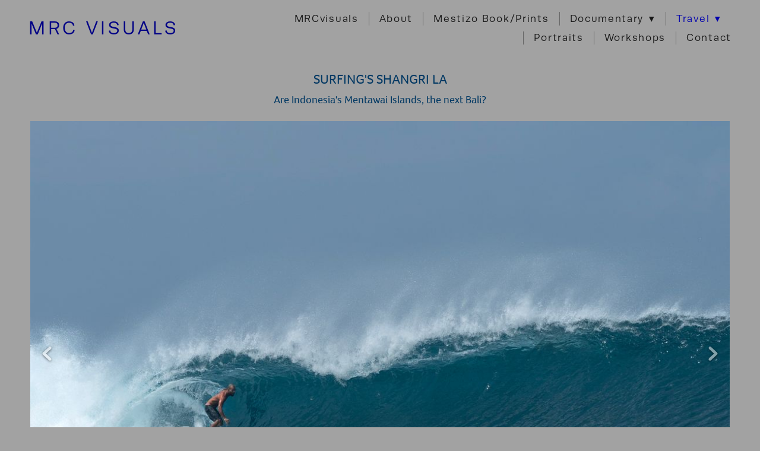

--- FILE ---
content_type: text/css; charset=utf-8
request_url: https://chavezphoto.com/css/page?styleIds=ZmZkMzY4MjY1NzkyNDFjNWI4OThmNDE5NDk2MTU0ZjgsYWQ4YmVkZWZhNjU1NGI0MTg3Yjg0ZjNmNTk3MGIyM2UsZDZkMjVkMGJlOTUwNGZlZTg5YjIzOTkzNmY4NjRjOWUsYzcxYWU1YTljM2E3NDdjNzk4OTBmYTNlNDg2MzIyYWM=
body_size: 629
content:
div.blockWrap_c71ae5a9c3a747c79890fa3e486322ac{color:#050505;}div.blockWrap_c71ae5a9c3a747c79890fa3e486322ac .ctaInnerContent{color:#050505}div.blockWrap_c71ae5a9c3a747c79890fa3e486322ac .gridTrigger{fill:#050505}.blockWrap_c71ae5a9c3a747c79890fa3e486322ac .ctaContainer{max-width:none}.blockWrap_c71ae5a9c3a747c79890fa3e486322ac .blockInnerContent{font-size:15px;}.blockWrap_d6d25d0be9504fee89b239936f864c9e .ctaContainer{max-width:none}.blockWrap_d6d25d0be9504fee89b239936f864c9e .pageTitle{text-transform:uppercase;}.blockWrap_ad8bedefa6554b4187b84f3f5970b23e .ctaContainer{max-width:none}html.page_ad8bedefa6554b4187b84f3f5970b23e{background-color:#b9b9b9;}

--- FILE ---
content_type: application/javascript; charset=UTF-8
request_url: https://chavezphoto.com/collections.js
body_size: 9190
content:
!function(l){var d=function(){var r={cipher:{},hash:{},keyexchange:{},mode:{},misc:{},codec:{},exception:{corrupt:function(t){this.toString=function(){return"CORRUPT: "+this.message},this.message=t},invalid:function(t){this.toString=function(){return"INVALID: "+this.message},this.message=t},bug:function(t){this.toString=function(){return"BUG: "+this.message},this.message=t},notReady:function(t){this.toString=function(){return"NOT READY: "+this.message},this.message=t}}};function i(t){var e,i;if(Array.isArray(t)||(e=t)&&"object"==typeof e&&"[object Object]"===Object.prototype.toString.call(e))try{return i=function(t,e){e||(e={}),"function"==typeof e&&(e={cmp:e});var n,l="boolean"==typeof e.cycles&&e.cycles,d=e.cmp&&(n=e.cmp,function(s){return function(t,e){var i={key:t,value:s[t]},o={key:e,value:s[e]};return n(i,o)}}),c=[];return function t(e){if(e&&e.toJSON&&"function"==typeof e.toJSON&&(e=e.toJSON()),void 0!==e){if("number"==typeof e)return isFinite(e)?""+e:"null";if("object"!=typeof e)return JSON.stringify(e);var i,o;if(Array.isArray(e)){for(o="[",i=0;i<e.length;i++)i&&(o+=","),o+=t(e[i])||"null";return o+"]"}if(null===e)return"null";if(-1!==c.indexOf(e)){if(l)return JSON.stringify("__cycle__");throw new TypeError("Converting circular structure to JSON")}var s=c.push(e)-1,n=Object.keys(e).sort(d&&d(e));for(o="",i=0;i<n.length;i++){var a=n[i],r=t(e[a]);r&&(o&&(o+=","),o+=JSON.stringify(a)+":"+r)}return c.splice(s,1),"{"+o+"}"}}(t)}(t),r.codec.hex.fromBits(r.hash.sha256.hash(i))}catch(t){}}function t(t,e){return!(!e&&"string"==typeof e)&&i(t)===e}if(r.bitArray={bitSlice:function(t,e,i){return t=r.bitArray._shiftRight(t.slice(e/32),32-(31&e)).slice(1),void 0===i?t:r.bitArray.clamp(t,i-e)},extract:function(t,e,i){var o=Math.floor(-e-i&31);return(-32&(e+i-1^e)?t[e/32|0]<<32-o^t[e/32+1|0]>>>o:t[e/32|0]>>>o)&(1<<i)-1},concat:function(t,e){if(0===t.length||0===e.length)return t.concat(e);var i=t[t.length-1],o=r.bitArray.getPartial(i);return 32===o?t.concat(e):r.bitArray._shiftRight(e,o,0|i,t.slice(0,t.length-1))},bitLength:function(t){var e,i=t.length;return 0===i?0:(e=t[i-1],32*(i-1)+r.bitArray.getPartial(e))},clamp:function(t,e){if(32*t.length<e)return t;var i=(t=t.slice(0,Math.ceil(e/32))).length;return e&=31,0<i&&e&&(t[i-1]=r.bitArray.partial(e,t[i-1]&2147483648>>e-1,1)),t},partial:function(t,e,i){return 32===t?e:(i?0|e:e<<32-t)+1099511627776*t},getPartial:function(t){return Math.round(t/1099511627776)||32},equal:function(t,e){if(r.bitArray.bitLength(t)!==r.bitArray.bitLength(e))return!1;var i,o=0;for(i=0;i<t.length;i++)o|=t[i]^e[i];return 0===o},_shiftRight:function(t,e,i,o){var s,n,a;for(void 0===o&&(o=[]);32<=e;e-=32)o.push(i),i=0;if(0===e)return o.concat(t);for(s=0;s<t.length;s++)o.push(i|t[s]>>>e),i=t[s]<<32-e;return n=t.length?t[t.length-1]:0,a=r.bitArray.getPartial(n),o.push(r.bitArray.partial(e+a&31,32<e+a?i:o.pop(),1)),o},_xor4:function(t,e){return[t[0]^e[0],t[1]^e[1],t[2]^e[2],t[3]^e[3]]},byteswapM:function(t){var e,i;for(e=0;e<t.length;++e)i=t[e],t[e]=i>>>24|i>>>8&65280|(65280&i)<<8|i<<24;return t}},r.codec.utf8String={fromBits:function(t){var e,i,o="",s=r.bitArray.bitLength(t);for(e=0;e<s/8;e++)0==(3&e)&&(i=t[e/4]),o+=String.fromCharCode(i>>>8>>>8>>>8),i<<=8;return decodeURIComponent(escape(o))},toBits:function(t){t=unescape(encodeURIComponent(t));var e,i=[],o=0;for(e=0;e<t.length;e++)o=o<<8|t.charCodeAt(e),3==(3&e)&&(i.push(o),o=0);return 3&e&&i.push(r.bitArray.partial(8*(3&e),o)),i}},r.codec.hex={fromBits:function(t){var e,i="";for(e=0;e<t.length;e++)i+=(0xf00000000000+(0|t[e])).toString(16).substr(4);return i.substr(0,r.bitArray.bitLength(t)/4)},toBits:function(t){var e,i,o=[];for(i=(t=t.replace(/\s|0x/g,"")).length,t+="00000000",e=0;e<t.length;e+=8)o.push(0^parseInt(t.substr(e,8),16));return r.bitArray.clamp(o,4*i)}},r.hash.sha256=function(t){this._key[0]||this._precompute(),t?(this._h=t._h.slice(0),this._buffer=t._buffer.slice(0),this._length=t._length):this.reset()},r.hash.sha256.hash=function(t){return(new r.hash.sha256).update(t).finalize()},r.hash.sha256.prototype={blockSize:512,reset:function(){return this._h=this._init.slice(0),this._buffer=[],this._length=0,this},update:function(t){"string"==typeof t&&(t=r.codec.utf8String.toBits(t));var e,i=this._buffer=r.bitArray.concat(this._buffer,t),o=this._length,s=this._length=o+r.bitArray.bitLength(t);if(9007199254740991<s)throw new r.exception.invalid("Cannot hash more than 2^53 - 1 bits");if("undefined"!=typeof Uint32Array){var n=new Uint32Array(i),a=0;for(e=512+o-(512+o&511);e<=s;e+=512)this._block(n.subarray(16*a,16*(a+1))),a+=1;i.splice(0,16*a)}else for(e=512+o-(512+o&511);e<=s;e+=512)this._block(i.splice(0,16));return this},finalize:function(){var t,e=this._buffer,i=this._h;for(t=(e=r.bitArray.concat(e,[r.bitArray.partial(1,1)])).length+2;15&t;t++)e.push(0);for(e.push(Math.floor(this._length/4294967296)),e.push(0|this._length);e.length;)this._block(e.splice(0,16));return this.reset(),i},_init:[],_key:[],_precompute:function(){var t,e,i=0,o=2;function s(t){return 4294967296*(t-Math.floor(t))|0}for(;i<64;o++){for(e=!0,t=2;t*t<=o;t++)if(o%t==0){e=!1;break}e&&(i<8&&(this._init[i]=s(Math.pow(o,.5))),this._key[i]=s(Math.pow(o,1/3)),i++)}},_block:function(t){var e,i,o,s,n=this._h,a=this._key,r=n[0],l=n[1],d=n[2],c=n[3],h=n[4],u=n[5],p=n[6],_=n[7];for(e=0;e<64;e++)i=(i=e<16?t[e]:(o=t[e+1&15],s=t[e+14&15],t[15&e]=(o>>>7^o>>>18^o>>>3^o<<25^o<<14)+(s>>>17^s>>>19^s>>>10^s<<15^s<<13)+t[15&e]+t[e+9&15]|0))+_+(h>>>6^h>>>11^h>>>25^h<<26^h<<21^h<<7)+(p^h&(u^p))+a[e],_=p,p=u,u=h,h=c+i|0,c=d,d=l,r=i+((l=r)&d^c&(l^d))+(l>>>2^l>>>13^l>>>22^l<<30^l<<19^l<<10)|0;n[0]=n[0]+r|0,n[1]=n[1]+l|0,n[2]=n[2]+d|0,n[3]=n[3]+c|0,n[4]=n[4]+h|0,n[5]=n[5]+u|0,n[6]=n[6]+p|0,n[7]=n[7]+_|0}},"undefined"==typeof module||!module.exports)return{verify:t,generate:i};module.exports.verify=t,module.exports.generate=i}(),c="data-collections",n="data-collections-thumbs",h=null,u=null;function p(t){return null!=t}function _(t,e,i){var o,s=t.attr(i?n:c);if(s){if(o=atob(s),!1===e)return o;try{return JSON.parse(o)}catch(t){console.log("failed to parse "+s+" attribute, ",t)}}}function m(t,o,e){var i,s,n=l.makeArray(arguments).slice(3),a=n.shift(),r=n.shift();return"function"!=typeof a||p(r)||(r=a,a=void 0),h&&u?((i={query:e,layouts:{}}).layouts[o]=null,a&&(i.design=a,i.design.useDeferredLoading&&(i.design.useDeferredLoading=!1),i.design.mosaicColSpans=null),(s=d.generate({siteId:u,type:t,params:i}))?void l.ajax({type:"POST",url:h.replace("{type}",t)+"/"+s,data:JSON.stringify(i),contentType:"application/json",dataType:"json"}).done(function(t){var e,i=!1;t&&(e=t[o])&&t.__sys&&(i=!0===t.__sys.additional),r(null,e,i)}).fail(function(t){r(t)}):r(new Error("Failed to generate version"))):r(new Error("Invalid collections API"))}function f(i,t){var o;return t&&(Array.isArray(t.tags)&&(Array.isArray(i.tags)?(o=i.tags.length?[i.tags]:[],l.each(t.tags,function(t,e){-1===l.inArray(e,i.tags)&&o.push(Array.isArray(e)?e:[e])}),i.tags=o):i.tags=t.tags),t.skip&&(i.skip=t.skip)),i}function i(t){if(!t)return console.error("A container must be specified for the pagination block");this._dom={},this._dom.container=t,this._dom.controls=t.find(".paginationControls"),this._dom.progressSpinner=t.find(".progressSpinner"),this._isLoading=!1,this._isAnimating=!1,this._queuedItems=null,this._queuedThumbs=null,this._hasSearch=0<t.find(".collectionSearch").length,this._isManual="true"===t.attr("data-manual"),this._isSlideshow=t.hasClass("hasSlideshow"),this._hasThumbs=t.hasClass("hasThumbs"),this._isCarousel=t.hasClass("hasCarousel"),this._isImgGrid=t.hasClass("hasGridGallery"),this._isImgRows=t.hasClass("hasRowGallery"),this._isImgStack=t.hasClass("hasStackedGallery"),this._dom.itemsContainer=t.find(".itemsCollectionContent").length?t.find(".itemsCollectionContent"):t.find(".galleryWrapper"),this._isResources=t.hasClass("resourcesCollection"),this._isResources&&(this._dom.itemsContainer=t.find(".resources")),this._animationType=t.attr("data-pagination-anim"),this._isSlideshow&&(this._dom.slider=t.find(".flexslider")),this._hasThumbs&&(this._dom.thumbs=t.find(".flexNavigator")),this._isCarousel&&(this._dom.slider=t.find(".carousel"))}i.prototype.setup=function(){this._isSlideshow||this._isCarousel?(this._setupSlideshow(this._dom.slider),this._hasThumbs&&this._setupSlideshow(this._dom.thumbs)):this._hasSearch?this._setupSearch():imagesLoaded(this._dom.container.find("img"),this._setupEndlessScroll.bind(this))},i.prototype._setupSearch=function(){this._dom.form=this._dom.container.find(".collectionSearch-form"),this._dom.input=this._dom.container.find(".collectionSearch-input"),this._dom.form.on("submit",l.proxy(this._submitSearch,this))},i.prototype._submitSearch=function(t){t.preventDefault();var e=this._dom.input.val().trim();e&&(this._searchTerm=e,this._dom.itemsContainer.empty(),this._dom.container.attr("data-pagenum",0),this._addEndlessScrollItems(!0),this._observer||this._isManual||imagesLoaded(this._dom.container.find("img"),this._setupEndlessScroll.bind(this)))},i.prototype._addQueuedSliderItems=function(t,e){this._queuedItems&&0<this._queuedItems.length&&(this._addSlides(this._queuedItems,t),this._queuedItems=null),e&&this._queuedThumbs&&0<this._queuedThumbs.length&&(this._addSlides(this._queuedThumbs,t),this._queuedThumbs=null)},i.prototype._setupSlideshow=function(t){var a=this,e=a._isSlideshow?"scFlexsliderAdded":null,i=a._isSlideshow?"scFlexsliderBefore":"scCarouselBefore",o=a._isSlideshow?"scFlexsliderAfter":"scCarouselNavigatedTo",r=t.hasClass("flexNavigator");t.on(i,function(){a._isAnimating=!0}),a._isSlideshow&&t.on(e,function(t,e){"fade"===e.vars.animation&&e.slides.css({opacity:0,display:"block",zIndex:1}).eq(e.currentSlide).css({zIndex:2}).css({opacity:1})}),t.on(o,function(t,i){var o=a._isSlideshow?i.directionNav:i.$nav;if(a._isAnimating=!1,a._queuedItems&&0<a._queuedItems.length||r&&a._queuedThumbs&&0<a._queuedThumbs.length)a._addQueuedSliderItems(i,r);else if(a._canAddToSlideshow(i)&&(a._isLoading=!0,o.filter(".galleryArrow--next").addClass("loading"),a._getNextPage(r,function(t,e){if(o.filter(".galleryArrow--next").removeClass("loading"),t)return a._isLoading=!1,void console.error(t);e&&0<e.length&&(a._isAnimating?r?a._queuedThumbs=e:a._queuedItems=e:a._addSlides(e,i))}),a._hasThumbs)){var s=r?a._dom.slider.data("flexslider"):a._dom.thumbs.data("flexslider"),n=s.directionNav;n.filter(".galleryArrow--next").addClass("loading"),a._getNextPage(!r,function(t,e){if(n.filter(".galleryArrow--next").removeClass("loading"),t)return a._isLoading=!1,void console.error(t);e&&0<e.length&&(a._isAnimating?r?a._queuedThumbs=e:a._queuedItems=e:a._addSlides(e,s))})}}),r&&t.on("scFlexsliderStart",function(t,e){1===e.pagingCount&&e.trigger(o,[e])})},i.prototype._addSlides=function(t,e){e.addSlide(t),this._dom.itemsContainer.trigger("afterAddItems"),window.scSetupImageShapes(this._dom.itemsContainer),(this._isCarousel||this._isSlideshow&&!1===e.hasClass("flexNavigator"))&&this._updatePageNum(),this._isLoading=!1},i.prototype._canAddToSlideshow=function(t){if(!this._isLoading)return this._isCarousel?t._currentSlide>=t._slideCount-1:this._isSlideshow?t.currentSlide>=t.last-1:void 0},i.prototype._setupEndlessScroll=function(){this._observer=new IntersectionObserver(this._handleIntersection.bind(this),{root:null,rootMargin:"0% 0% 50% 0%",threshold:[0]}),this._observer.observe(this._dom.controls[0])},i.prototype._handleIntersection=function(t){this._isIntersecting=t[0].isIntersecting,this._addEndlessScrollItems()},i.prototype._addEndlessScrollItems=function(t){var i=this;(t||i._isIntersecting&&!i._isLoading)&&(i._isLoading=!0,i._showSpinner(),i._getNextPage(!1,function(e,t){if(i._hideSpinner(),e)return i._isLoading=!1,void console.error(e);t?i._appendPageResults(t,function(t){i._isLoading=!1,e?console.error(t):setTimeout(i._addEndlessScrollItems.bind(i),1500)}):i._isLoading=!1}))},i.prototype._getNextPage=function(t,o){var s=this,e=_(this._dom.container.find("["+(t?n:c)+"]"),!0,t),i=e.params.query;this._hasSearch&&this._searchTerm&&(i.search=this._searchTerm,i.fulltext=!0),f(i,{skip:this._getPageNum()*i.limit+(i.skip||0)}),m(e.type,e.params.layout,i,e.params.design,function(t,e){if(t)return o(t),void s._showPaginationMessage();if(!p(e))return s._hideSpinner(),s._showNoneMessage("There are no more items"),void o();var i=l(e).filter(function(){return p(this.innerText)});s._isResources||s._isCarousel||s._isSlideshow||i.addClass("item--tombstone"),o(null,i)})},i.prototype._appendPageResults=function(t,e){var i=this,o=i._dom.itemsContainer.hasClass("masonryGrid")||i._dom.itemsContainer.hasClass("masonryImgGallery");i._dom.container.removeClass("deferredLoadGallery"),i._isImgRows&&i._dom.itemsContainer.trigger("beforeAddItems"),i._updatePageNum(),o?(t.each(function(t,e){l(e).addClass("packeryItem")}),i._dom.itemsContainer.append(t).packery("appended",t).packery()):i._dom.itemsContainer.append(t),imagesLoaded(t,function(){i._dom.itemsContainer.trigger("afterAddItems"),window.scSetupImageShapes(i._dom.itemsContainer),i._addLoadedClass(t),e&&e()})},i.prototype._addLoadedClass=function(t){if("sequential"===this._animationType)var e=t.toArray(),i=setInterval(function(){0!==e.length?l(e.shift()).addClass("loaded"):clearInterval(i)},100);else t.addClass("loaded")},i.prototype._getPageNum=function(){return this._dom.container.attr("data-pagenum")},i.prototype._updatePageNum=function(){this._dom.container.attr("data-pagenum",Number(this._dom.container.attr("data-pagenum"))+1)},i.prototype._showPaginationMessage=function(){this._dom.controls.find(".paginationError").removeClass("scHidden")},i.prototype._showNoneMessage=function(){this._dom.controls.find(".paginationNoneLeft").removeClass("scHidden")},i.prototype._showSpinner=function(){this._dom.progressSpinner.removeClass("scInvisible")},i.prototype._hideSpinner=function(){this._dom.progressSpinner.addClass("scInvisible")},l.fn.scPaginationBlock=function(){this.each(function(t,e){new i(l(e)).setup()})};function o(t){i.call(this,t),this._isComplete=!1,this._categoryId=this._dom.container.attr("data-category-id")}function s(t){if(!t)return console.error("A container must be specified for the image downloader");this._showingPanel=!1,this._dom={},this._dom.container=t,this._dom.categories=t.find(".pfColl-category"),this._dom.gallery=t.find(".galleryWrapper"),this._dom.trigger=t.find(".imageDownloader-trigger"),this._strings=JSON.parse(unescape(this._dom.container.attr("data-download-strings")))}function a(t){var e;return t?(e=_(t.find(".blockContent"),!0))?(this._type=e.type,this._params=e.params,this._dom={},this._dom.$container=t,this._dom.$layout=t.find(".locFinder-layout"),this._dom.$countWrap=t.find(".locFinder-countWrap"),this._dom.$count=t.find(".locFinder-count"),this._dom.$list=t.find(".locFinder-list"),this._dom.$toggles=t.find(".locFinder-viewToggle"),this._dom.$form=t.find(".locFinder-searchControls"),this._dom.$searchTerm=t.find(".locFinder-input"),this._dom.$acResults=t.find(".locFinder-acResults"),this._dom.$radius=t.find(".locFinder-select"),this._dom.$locate=t.find(".locFinder-geolocate"),this._dom.$mapWrap=t.find(".scInteractiveMap"),this._autocompletion={},this._iconType=t.attr("data-map-icon"),this._country=this._dom.$searchTerm.attr("data-country"),this._boundAutocompleteResults=l.proxy(this._autocompleteResults,this),void(this._boundSearch=l.proxy(this._search,this))):console.error("Invalid location finder configuration"):console.error("A container must be specified for the location finder block")}((o.prototype=Object.create(i.prototype)).constructor=o).prototype.setup=function(){this._dom.container.find("img[data-src]").closest(".imgGridItem").css("visiblity","hidden"),imagesLoaded(this._dom.container.find("img"),this._setupEndlessScroll.bind(this))},o.prototype._addEndlessScrollItems=function(){if(this._isIntersecting&&!this._isLoading&&!this._isComplete&&"true"!==this._dom.container.attr("aria-hidden")){var t=this;this._isLoading=!0;var e=this._dom.container,o=e.find(".packery"),i=e.find("img[data-src]").slice(0,16);i.each(function(t,e){var i=l(e);i.closest(".imgGridItem").addClass("item--tombstone").css("visibility","visible"),i.on("load",function(){o.packery("layout"),i.off("load")}),i.attr("src",i.attr("data-src")),i.removeAttr("data-src")}),i.length?imagesLoaded(e[0],function(){e.find(".item--tombstone").removeClass("item--tombstone"),o.packery("layout"),t._isLoading=!1,t._addEndlessScrollItems()}):(this._isLoading=!1,this._isComplete=!0)}},l.fn.scCategoryPagination=function(){this.each(function(t,e){new o(l(e)).setup()})},l.fn.filterCollection=function(){var t,e,i,o=l.makeArray(arguments),a=o.shift(),r=o.shift();if("function"!=typeof a||p(r)||(r=a,a=void 0),p(r)){if("function"!=typeof r)throw new TypeError("Invalid callback function")}else r=l.noop;return p(a)||(a={}),e=a,(t=l.isPlainObject(e)?(l.each(e,function(t,e){if("tags"===t?Array.isArray(e)||(i=new TypeError('Invalid filter "tags" value')):"page"===t?!isNaN(e)&&0<e||(i=new TypeError('Invalid filter "page" value')):i=new TypeError('Invalid filter "'+t+'"'),i)return!1}),i):new TypeError("Invalid filter"))?r(t):this.each(function(){var t,e,s=l(this),n=s.find("["+c+"]");if(n&&n.length&&(t=_(n)),!(t&&t.type&&t.params))return r(new Error("Invalid collection block"),s);f(e=t.params.query||{},a),m(t.type,t.params.layout,e,t.params.design,function(t,e,i){var o={elem:s,container:n,hasResults:!1,hasAdditional:!1};e?(o.hasResults=!0,o.hasAdditional=!0===i,n.html(e)):n.empty(),r(t,o)})})},s.prototype.setup=function(){var e=this;this._dom.trigger.on("click.scImageDownloader",function(t){t.preventDefault(),e._showingPanel?e._disposePanel():(e._showingPanel=!0,e._buildPanel())})},s.prototype._bindImageHandler=function(){this._dom.gallery.find("[data-asset]").on("click.scImageDownloader",{self:this},function(t){t.preventDefault(),t.stopPropagation(),t.stopImmediatePropagation(),l(t.currentTarget).parents(".imgGridItem, .imgRowItem, .fs-item, .carousel-slide, .stackedGallery-item").toggleClass("selectedForDownload"),t.data.self._updateCount()})},s.prototype._selectCurrentCategory=function(){this._dom.categories.filter('[aria-hidden="false"]').find("[data-dl-id]").addClass("selectedForDownload"),this._updateCount()},s.prototype._downloadSelected=function(){var n=this;this._dom.dlSelectionBtn[0].disabled=!0,this._dom.catSelectBtn[0].disabled=!0,this._dom.selectAllBtn[0].disabled=!0,this._selections=[],this._dom.categories.each(function(t,e){var i,o=l(e).find("[data-dl-id]"),s=o.filter(".selectedForDownload");s.length&&(i=s.length===o.length||s.map(function(){return this.getAttribute("data-dl-id")}).get(),n._selections.push({id:e.getAttribute("data-category-id"),images:i}))}),this._getDownloadUrl(this._selections)},s.prototype._downloadAll=function(){var i=this;this._dom.dlSelectionBtn[0].disabled=!0,this._dom.catSelectBtn[0].disabled=!0,this._dom.selectAllBtn[0].disabled=!0,this._selections=[],this._dom.categories.each(function(t,e){i._selections.push({id:e.getAttribute("data-category-id"),images:!0})}),this._getDownloadUrl(this._selections)},s.prototype._panelClickDelegate=function(t){if(!t.target.getAttribute("data-reload")){t.preventDefault();var e=t.data.self,i=l(t.target);i.is(".dlPanel-close")||i.closest(".dlPanel-close").length?e._disposePanel():i.is(".dlPanel-selectCat")?e._selectCurrentCategory():i.is(".dlPanel-all")?e._downloadAll():i.is(".dlPanel-dlSelection")&&e._downloadSelected()}},s.prototype._buildPanel=function(){this._selections=[];var t='<div class="dlPanel pfColl-dlPanel">';t+='<a class="dlPanel-close" href="#"><svg viewBox="0 0 48 48" width="100%" height="100%"><path d="M38 12.83l-2.83-2.83-11.17 11.17-11.17-11.17-2.83 2.83 11.17 11.17-11.17 11.17 2.83 2.83 11.17-11.17 11.17 11.17 2.83-2.83-11.17-11.17z"></path></svg></a>',t+='<h2 class="contentTitle">'+this._strings.download+"</h2>",t+='<p class="dlPanel-intro">'+this._strings.selectInstr+"</p>",t+='<div class="dlPanel-selection">',t+='<p class="dlPanel-countWrap"><span class="dlPanel-count">0</span> '+this._strings.selected+"</p>",t+='<button class="dlPanel-dlSelection" disabled>'+this._strings.selectBtn+"</button>",t+="</div>",t+='<button class="button--linky dlPanel-selectCat">'+this._strings.selectCategory+"</button>",t+='<div><button class="dlPanel-all">'+this._strings.allBtn+"</button></div>",t+="</div>",this._dom.panel=l(t).appendTo("body").on("click.scImageDownloader",{self:this},this._panelClickDelegate),this._dom.panelTitle=this._dom.panel.find(".contentTitle"),this._dom.panelIntro=this._dom.panel.find(".dlPanel-intro"),this._dom.panelSelection=this._dom.panel.find(".dlPanel-selection").hide(),this._dom.count=this._dom.panel.find(".dlPanel-count"),this._dom.dlSelectionBtn=this._dom.panel.find(".dlPanel-dlSelection"),this._dom.catSelectBtn=this._dom.panel.find(".dlPanel-selectCat"),this._dom.selectAllBtn=this._dom.panel.find(".dlPanel-all"),this._bindImageHandler(),l("body").trigger("scSelectionModeEntered")},s.prototype._updateCount=function(){var t=this._dom.gallery.find(".selectedForDownload").length;this._dom.count.html(t),this._dom.panelTitle.html(this._strings.selectTitle),this._dom.dlSelectionBtn[0].disabled=0===t,0===t?(this._dom.panelIntro.show(),this._dom.panelSelection.hide()):(this._dom.panelIntro.hide(),this._dom.panelSelection.show())},s.prototype._getDownloadUrl=function(){this._dom.gallery.find("[data-asset]").off(".scImageDownloader"),l("body").trigger("scSelectionModeExited"),this._dom.panelTitle.text(this._strings.inProgress),this._dom.panel.find("p, button, div").remove(),this._dom.spinner=l('<div class="progressSpinner"></div>').appendTo(this._dom.panel);var t=/^\/preview/,e=document.location.pathname;t.test(e)&&(e=e.replace(t,""));var i=l("body").attr("data-ajax-prefix")+"/download"+e,o=this;this._downloadUrlRequest=l.post({url:i,data:JSON.stringify({categories:o._selections}),contentType:"application/json",dataType:"json",cache:!1,success:l.proxy(o._getDownloadUrlSuccess,o),error:l.proxy(o._getDownloadUrlFailure,o),timeout:1e4})},s.prototype._getDownloadUrlSuccess=function(t,e){var i;this._downloadUrlRequest=null,t.url&&t.categories?(i=Math.random().toString(36).substring(2,15)+"-"+Date.now(),this._dom["iframe_"+i]=l("<iframe>",{name:i}).hide().appendTo(l("body")),this._dom.form=l("<form>",{method:"POST",action:t.url,target:i}).appendTo(this._dom.panel),l("<input>",{type:"hidden",name:"categories",value:JSON.stringify(t.categories)}).appendTo(this._dom.form),this._dom.form.submit(),this._disposePanel()):console.error("download url or category data not defined")},s.prototype._getDownloadUrlFailure=function(t,e){if(this._downloadUrlRequest=null,"abort"!==e){var i=403===t.status?"<p>We're sorry, your login to this page has expired. Please <a href=\""+document.location.href+'" data-reload="true">reload</a> and try again.</p>':null;this._renderError(i)}},s.prototype._renderError=function(t){t||(t="<p>We're sorry, an error occurred. Please try again later or contact the site owner.</p>"),this._dom.spinner.remove(),this._dom.panelTitle.html("Download Error").after(t)},s.prototype._disposePanel=function(){this._downloadUrlRequest&&(this._downloadUrlRequest.abort(),this._downloadUrlRequest=null),this._showingPanel=!1,this._dom.gallery.find("[data-asset]").off(".scImageDownloader"),this._dom.gallery.find(".selectedForDownload").removeClass("selectedForDownload"),this._dom.panel.off(".scImageDownloader").remove(),this._images&&this._images.off(".scImageDownloader"),this._selections=null,l("body").trigger("scSelectionModeExited")},l.fn.scImageDownloader=function(){this.each(function(t,e){new s(l(e)).setup()})},a.prototype._createMap=function(t){return this._map?this._map:t&&l.fn.scInteractiveMap&&l.fn.scInteractiveMap.utils.isLocation(t)?this._dom.$mapWrap.scInteractiveMap(l.extend({},t)).data("scInteractiveMap"):void 0},a.prototype._initializeMap=function(t,e){var i;this._map?this._map.ready(e):(i=this._dom.$mapWrap.data("scInteractiveMap")||this._createMap(t))&&(this._map=i,this._map.ready(e))},a.prototype._updateMarkers=function(){var o=this,t=this._dom.$list.find("li[data-location-id][data-lat][data-lng]").map(function(t,e){var i=l(e);return{id:i.attr("data-location-id"),lat:o._map.utils.convertToNumber(i.attr("data-lat")),lng:o._map.utils.convertToNumber(i.attr("data-lng")),popup:i.find(".locFinder-searchResultContent").get(0).outerHTML}}).get();this._map.addMarkers(t)},a.prototype._updateCount=function(){var t=this._dom.$list.find("> .locFinder-searchResult").length;return this._dom.$count.text(t),this._dom.$countWrap.toggleClass("scInvisible",0===t),this._dom.$toggles.on("click",l.proxy(this._toggleClickHandler,this)),t},a.prototype._addListeners=function(){l("body").on("click",l.proxy(this._bodyClickHandler,this)),this._dom.$form.on("submit",l.proxy(this._submitHandler,this)),this._dom.$locate.on("click",l.proxy(this._locateHandler,this)),this._dom.$list.on("mouseenter","li",l.proxy(this._overHandler,this)),this._dom.$list.on("mouseleave","li",l.proxy(this._outHandler,this)),this._dom.$searchTerm.on("focus",l.debounce(100,l.proxy(this._searchFieldFocused,this))),this._dom.$searchTerm.on("input",l.debounce(100,l.proxy(this._autocomplete,this))),this._dom.$acResults.on("click",".locFinder-acResult",l.proxy(this._autocompleteResultSelected,this)),this._dom.$radius.on("input",l.proxy(this._radiusChanged,this))},a.prototype.setup=function(){var t=this;this._updateCount()?this._initializeMap(null,function(){t._updateMarkers(),t._addListeners()}):(this._addListeners(),this._locate())},a.prototype._toggleClickHandler=function(t){t.preventDefault();var e=t.currentTarget.getAttribute("data-target");this._dom.$layout.attr("data-show",e)},a.prototype._update=function(t){var o=this;if(o._params&&t){var s=l.extend(!0,{},o._params.query,{geo:t});this._initializeMap(s.geo.coordinates[0],function(){m(o._type,o._params.layout,s,o._params.design,function(t,e){var i=s.geo.coordinates[0];o._params.query=s,o._dom.$list.html(e||""),window.scSetupImageShapes&&window.scSetupImageShapes(o._dom.$list),o._updateCount(),o._map.removeMarkers(),o._map.setCenter(i,!1),o._dom.$mapWrap.attr("data-lat",i.lat).attr("data-lng",i.lng),o._updateMarkers()})})}},a.prototype._search=function(t){var e;return this._params&&t&&(e={lat:Number(t.lat),lng:Number(t.lng)}),!(!l.fn.scInteractiveMap||!l.fn.scInteractiveMap.utils.isLocation(e))&&(this._update({coordinates:[e]}),!0)},a.prototype._locate=function(){var i=this;window.scGeo&&window.scGeo.getCurrentLocation(function(t,e){i._search(e)&&i._dom.$searchTerm.val("")})},a.prototype._submitHandler=function(t){t.preventDefault()},a.prototype._locateHandler=function(t){t.preventDefault(),this._locate()},a.prototype._overHandler=function(t){this._map.highlightMarker(l(t.currentTarget).attr("data-location-id"))},a.prototype._outHandler=function(){this._map.highlightMarker()},a.prototype._radiusChanged=function(){var t;this._params&&this._params.query&&this._params.query.geo&&(t=parseInt(this._dom.$radius.val(),10))!==this._params.query.geo.radius&&this._update({radius:t})},a.prototype._autocompleteResults=function(t){var e=this._autocompletion.dirty;if(this._autocompletion.active=!1,this._autocompletion.dirty=!1,e&&this._dom.$searchTerm.val()!==this._autocompletion.query)this._autocomplete();else if(t.results&&t.results.length){var i="";l.each(t.results,function(t,e){i+='<li><button class="locFinder-acResult button--linky" data-id="'+e.id+'">'+e.value+"</button></li>"}),this._dom.$acResults.empty().append(i).removeClass("scHidden")}else this._dom.$acResults.addClass("scHidden")},a.prototype._autocompleteResultSelected=function(t){t.preventDefault(),this._dom.$acResults.addClass("scHidden");var e=t.currentTarget.getAttribute("data-id");e&&this._selectLocation(e)},a.prototype._searchFieldFocused=function(){this._dom.$acResults.children().length&&this._dom.$acResults.removeClass("scHidden")},a.prototype._bodyClickHandler=function(){document.activeElement!==this._dom.$searchTerm[0]&&this._dom.$acResults.addClass("scHidden")},a.prototype._autocomplete=function(){var t,e=this._dom.$searchTerm.val();e!==this._autocompletion.query&&(this._autocompletion.active?this._autocompletion.dirty=!0:""===e?this._dom.$acResults.empty().addClass("scHidden"):(this._autocompletion.active=!0,t={q:this._autocompletion.query=e},this._country&&(t.c=this._country),l.post({url:l("body").attr("data-ajax-prefix")+"/g/a",data:JSON.stringify(t),contentType:"application/json",dataType:"json",timeout:5e3}).done(this._boundAutocompleteResults).fail(this._boundAutocompleteResults)))},a.prototype._selectLocation=function(t){t&&l.post({url:l("body").attr("data-ajax-prefix")+"/g/l",data:JSON.stringify({q:t}),contentType:"application/json",dataType:"json",timeout:5e3}).done(this._boundSearch).fail(this._boundSearch)},l.fn.scLocationFinder=function(){this.each(function(t,e){new a(l(e)).setup()})},l(function(){var t;(h=_(l("script["+c+"]"),!1))&&(t=/\/([a-f0-9]{32})\//i.exec(h))&&t.length&&(u=t[1]),0<l(".hasPagination").length&&l(".hasPagination").scPaginationBlock(),0<l(".hasCategoryPagination").length&&l(".hasCategoryPagination").scCategoryPagination(),0<l(".hasImageDownloader").length&&l(".hasImageDownloader").scImageDownloader(),0<l(".locFinder").length&&l(".locFinder").scLocationFinder(),0<l(".blockWrap_proofsheetsCollection").length&&l(".blockWrap_proofsheetsCollection").on("tabChanged",function(t,e,i){i.find(".packery").packery("layout")}),window.collections={search:function(t,e){var i,o,s=l.makeArray(arguments).slice(2),n=s.shift(),a=s.shift(),r=!1;if("function"!=typeof n||p(a)||(a=n,n=void 0),"function"!=typeof a)throw new TypeError("Invalid callback function");if(!t||"string"!=typeof t)return a(new TypeError("Invalid collection type"));if(void 0===n&&l.isPlainObject(e)&&(n=e,e=void 0),e&&"string"==typeof e?r=!0:!p(e)&&n&&l.isPlainObject(n.query)&&(r=!0),!r)return a(new TypeError("Invalid search query"));if(!h||!u)return a(new TypeError("Invalid collections API"));if(n||(n={}),n.layout){if("string"!=typeof n.layout)return a(new TypeError("Invalid layout"));i=n.layout}else i="search";if(o={sort:!1,asc:!0},e?o.search=e:o=l.extend(o,n.query),n.limit){if(!("number"==typeof n.limit&&0<n.limit))return a(new TypeError("Invalid limit"));o.limit=n.limit}n.design?m(t,i,o,n.design,a):m(t,i,o,a)}}})}(jQuery);